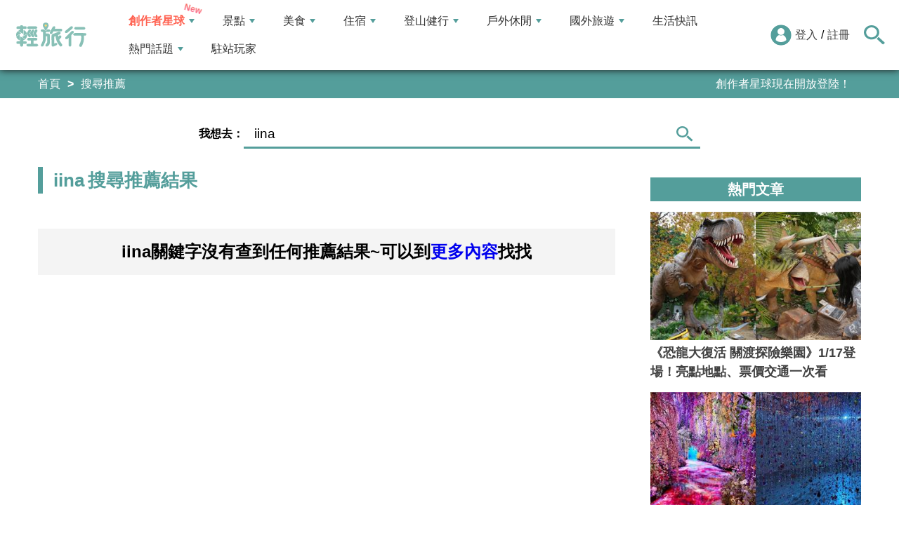

--- FILE ---
content_type: text/html; charset=utf-8
request_url: https://travel.yam.com/find/iina
body_size: 11444
content:

<!DOCTYPE html>
<html lang="zh-tw">
<head>
    <meta charset="UTF-8" />
    <meta name="viewport" content="width=device-width, initial-scale=1.0" />
    <meta http-equiv="X-UA-Compatible" content="ie=edge" />
    <title>iina 搜尋推薦結果 - 輕旅行</title>    
    <meta name="description" content="yam輕旅行提供世界各地吃、喝、玩、樂最新資訊及玩家們精彩的旅行遊記，滿足您出發前、後的旅行筆記。讓您第一次旅行就上手！" />
    <meta name="keywords" content="旅遊、旅行、出國、住宿、飯店、景點、輕旅行、背包客、天空傳媒、觀光、生活資訊、美食、玩家、購物、自由行、假期、度假、travel、trip、行程、訂房、民宿、玩樂、旅遊資訊、旅遊網、旅遊新聞、遊學。" />
    <meta property="og:image" content="https://travel.yam.com/images/2021sns.png" />
    <meta property="og:title" content="iina 搜尋推薦結果 - 輕旅行" />
    <meta property="og:description" content="yam輕旅行提供世界各地吃、喝、玩、樂最新資訊及玩家們精彩的旅行遊記，滿足您出發前、後的旅行筆記。讓您第一次旅行就上手！" />
    <meta property="og:type" content="website" />
    <meta property="og:url" content="https://travel.yam.com/find/iina" />
    <meta property="fb:pages" content="313623888716795" />
        <meta name="robots" content="noindex">

    <script type="application/ld+json">
        {
        "@context": "https://schema.org",
        "@type": "Organization",
        "url": "https://travel.yam.com",
        "logo": "https://travel.yam.com/images/logo.svg",
        "sameAs": ["https://www.facebook.com/travelyam/","https://www.instagram.com/travelyam/"]
        }
    </script>
    <link rel="shortcut icon" href="/favicon.ico">
    <link rel="apple-touch-icon" href="/images/icon_120.png">
    <link rel="apple-touch-icon" size="152x152" href="/images/icon_152.png">
    <link rel="apple-touch-icon" size="167x167" href="/images/icon_167.png">
    <link rel="apple-touch-icon" size="180x180" href="/images/icon_180.png">
    <link rel="icon" type="image/png" sizes="256x256" href="/images/icon_256.png">
    <link rel="stylesheet" href="https://cdnjs.cloudflare.com/ajax/libs/font-awesome/6.7.2/css/all.min.css">
    <link href="/style/all?v=cj9dkpBZjGvwOGgBEoWN6SUx_LwUIlBM0HeIo5-xOZU1" rel="stylesheet"/>
   
    <link rel="alternate" type="application/rss+xml" title="訂閱【輕旅行】" href="https://travel.yam.com/rss/" />
</head>
<body>
    <header class="header">
        <div class="headerMenuContainer">
                <div class="logo">
                    <a href="/">輕旅行</a>
                </div>
        <nav class="main-nav headerNav" role="navigation">
            <div class="d_flex headerNavContent">
                <ul id="main-menu" class="sm sm-mint">
                    <li>
                        <a href="/ucontent" class="menuLight">創作者星球</a>
                        <ul>
                            <li><a href="/ucontent">文章列表</a></li>
                            <li><a href="/editor/add">創作者投稿</a></li>
                            <li><a href="/post/216">創作者星球</a></li>
                            <li><a href="/user/8104">創作者星球公告</a></li>
                        </ul>
                    </li>
                    <li>
                        <a href="/info/play/" class="">景點</a>
                        <ul>
                                <li>
                                    <a href="/info/台北景點/">台北景點</a>

                                </li>
                                <li>
                                    <a href="/info/新北景點/">新北景點</a>

                                </li>
                                <li>
                                    <a href="/info/基隆景點/">基隆景點</a>

                                </li>
                                <li>
                                    <a href="/info/桃園景點/">桃園景點</a>

                                </li>
                                <li>
                                    <a href="/info/新竹景點/">新竹景點</a>

                                </li>
                                <li>
                                    <a href="/info/苗栗景點/">苗栗景點</a>

                                </li>
                                <li>
                                    <a href="/info/台中景點/">台中景點</a>

                                </li>
                                <li>
                                    <a href="/info/彰化景點/">彰化景點</a>

                                </li>
                                <li>
                                    <a href="/info/雲林景點/">雲林景點</a>

                                </li>
                                <li>
                                    <a href="/info/南投景點/">南投景點</a>

                                </li>
                                <li>
                                    <a href="/info/嘉義景點/">嘉義景點</a>

                                </li>
                                <li>
                                    <a href="/info/台南景點/">台南景點</a>

                                </li>
                                <li>
                                    <a href="/info/高雄景點/">高雄景點</a>

                                </li>
                                <li>
                                    <a href="/info/屏東景點/">屏東景點</a>

                                </li>
                                <li>
                                    <a href="/info/宜蘭景點/">宜蘭景點</a>

                                </li>
                                <li>
                                    <a href="/info/花蓮景點/">花蓮景點</a>

                                </li>
                                <li>
                                    <a href="/info/台東景點/">台東景點</a>

                                </li>
                                <li>
                                    <a href="/info/澎湖景點/">澎湖景點</a>

                                </li>
                                <li>
                                    <a href="/info/金門景點/">金門景點</a>

                                </li>
                                <li>
                                    <a href="/info/馬祖景點/">馬祖景點</a>

                                </li>
                                <li>
                                    <a href="/info/蘭嶼景點/">蘭嶼景點</a>

                                </li>
                                <li>
                                    <a href="/info/綠島景點/">綠島景點</a>

                                </li>
                                <li>
                                    <a href="/info/小琉球景點/">小琉球景點</a>

                                </li>
                        </ul>
                    </li>
                    <li>
                        <a href="/info/eat/" class="">美食</a>
                        <ul>
                                <li>
                                    <a href="/info/台北美食/">台北美食</a>

                                </li>
                                <li>
                                    <a href="/info/新北美食/">新北美食</a>

                                </li>
                                <li>
                                    <a href="/info/基隆美食/">基隆美食</a>

                                </li>
                                <li>
                                    <a href="/info/桃園美食/">桃園美食</a>

                                </li>
                                <li>
                                    <a href="/info/新竹美食/">新竹美食</a>

                                </li>
                                <li>
                                    <a href="/info/苗栗美食/">苗栗美食</a>

                                </li>
                                <li>
                                    <a href="/info/台中美食/">台中美食</a>

                                </li>
                                <li>
                                    <a href="/info/彰化美食/">彰化美食</a>

                                </li>
                                <li>
                                    <a href="/info/雲林美食/">雲林美食</a>

                                </li>
                                <li>
                                    <a href="/info/南投美食/">南投美食</a>

                                </li>
                                <li>
                                    <a href="/info/嘉義美食/">嘉義美食</a>

                                </li>
                                <li>
                                    <a href="/info/台南美食/">台南美食</a>

                                </li>
                                <li>
                                    <a href="/info/高雄美食/">高雄美食</a>

                                </li>
                                <li>
                                    <a href="/info/屏東美食/">屏東美食</a>

                                </li>
                                <li>
                                    <a href="/info/宜蘭美食/">宜蘭美食</a>

                                </li>
                                <li>
                                    <a href="/info/花蓮美食/">花蓮美食</a>

                                </li>
                                <li>
                                    <a href="/info/台東美食/">台東美食</a>

                                </li>
                                <li>
                                    <a href="/info/澎湖美食/">澎湖美食</a>

                                </li>
                                <li>
                                    <a href="/info/金門美食/">金門美食</a>

                                </li>
                                <li>
                                    <a href="/info/馬祖美食/">馬祖美食</a>

                                </li>
                                <li>
                                    <a href="/info/蘭嶼美食/">蘭嶼美食</a>

                                </li>
                                <li>
                                    <a href="/info/綠島美食/">綠島美食</a>

                                </li>
                                <li>
                                    <a href="/info/小琉球美食/">小琉球美食</a>

                                </li>
                        </ul>
                    </li>
                    <li>
                        <a href="/info/hotel/" class="">住宿</a>
                        <ul>
                                <li>
                                    <a href="/info/台北住宿/">台北住宿</a>

                                </li>
                                <li>
                                    <a href="/info/新北住宿/">新北住宿</a>

                                </li>
                                <li>
                                    <a href="/info/基隆住宿/">基隆住宿</a>

                                </li>
                                <li>
                                    <a href="/info/桃園住宿/">桃園住宿</a>

                                </li>
                                <li>
                                    <a href="/info/新竹住宿/">新竹住宿</a>

                                </li>
                                <li>
                                    <a href="/info/苗栗住宿/">苗栗住宿</a>

                                </li>
                                <li>
                                    <a href="/info/台中住宿/">台中住宿</a>

                                </li>
                                <li>
                                    <a href="/info/彰化住宿/">彰化住宿</a>

                                </li>
                                <li>
                                    <a href="/info/雲林住宿/">雲林住宿</a>

                                </li>
                                <li>
                                    <a href="/info/南投住宿/">南投住宿</a>

                                </li>
                                <li>
                                    <a href="/info/嘉義住宿/">嘉義住宿</a>

                                </li>
                                <li>
                                    <a href="/info/台南住宿/">台南住宿</a>

                                </li>
                                <li>
                                    <a href="/info/高雄住宿/">高雄住宿</a>

                                </li>
                                <li>
                                    <a href="/info/屏東住宿/">屏東住宿</a>

                                </li>
                                <li>
                                    <a href="/info/宜蘭住宿/">宜蘭住宿</a>

                                </li>
                                <li>
                                    <a href="/info/花蓮住宿/">花蓮住宿</a>

                                </li>
                                <li>
                                    <a href="/info/台東住宿/">台東住宿</a>

                                </li>
                                <li>
                                    <a href="/info/澎湖住宿/">澎湖住宿</a>

                                </li>
                                <li>
                                    <a href="/info/金門住宿/">金門住宿</a>

                                </li>
                                <li>
                                    <a href="/info/馬祖住宿/">馬祖住宿</a>

                                </li>
                                <li>
                                    <a href="/info/蘭嶼住宿/">蘭嶼住宿</a>

                                </li>
                                <li>
                                    <a href="/info/綠島住宿/">綠島住宿</a>

                                </li>
                                <li>
                                    <a href="/info/小琉球住宿/">小琉球住宿</a>

                                </li>
                        </ul>
                    </li>
                    <li>
                        <a href="/info/mount/" class="">登山健行</a>
                        <ul>
                            <li><a href="/info/台北小百岳／步道/">台北小百岳／步道</a></li>
                            <li><a href="/info/新北小百岳／步道/">新北小百岳／步道</a></li>
                            <li><a href="/info/基隆小百岳／步道/">基隆小百岳／步道</a></li>
                            <li><a href="/info/桃園小百岳／步道/">桃園小百岳／步道</a></li>
                            <li><a href="/info/新竹小百岳／步道/">新竹小百岳／步道</a></li>
                            <li><a href="/info/苗栗小百岳／步道/">苗栗小百岳／步道</a></li>
                            <li><a href="/info/台中小百岳／步道/">台中小百岳／步道</a></li>
                            <li><a href="/info/彰化小百岳／步道/">彰化小百岳／步道</a></li>
                            <li><a href="/info/雲林小百岳／步道/">雲林小百岳／步道</a></li>
                            <li><a href="/info/南投小百岳／步道/">南投小百岳／步道</a></li>
                            <li><a href="/info/嘉義小百岳／步道/">嘉義小百岳／步道</a></li>
                            <li><a href="/info/台南小百岳／步道/">台南小百岳／步道</a></li>
                            <li><a href="/info/高雄小百岳／步道/">高雄小百岳／步道</a></li>
                            <li><a href="/info/屏東小百岳／步道/">屏東小百岳／步道</a></li>
                            <li><a href="/info/宜蘭小百岳／步道/">宜蘭小百岳／步道</a></li>
                            <li><a href="/info/花蓮小百岳／步道/">花蓮小百岳／步道</a></li>
                            <li><a href="/info/台東小百岳／步道/">台東小百岳／步道</a></li>
                            <li><a href="/info/蘭嶼小百岳／步道/">蘭嶼小百岳／步道</a></li>
                            <li><a href="/info/澎湖小百岳／步道/">澎湖小百岳／步道</a></li>
                            <li><a href="/info/綠島小百岳／步道/">綠島小百岳／步道</a></li>
                            <li><a href="/info/金門小百岳／步道/">金門小百岳／步道</a></li>
                            <li><a href="/info/馬祖小百岳／步道/">馬祖小百岳／步道</a></li>
                            <li><a href="/info/小琉球小百岳／步道/">小琉球小百岳／步道</a></li>
                        </ul>
                    </li>
                    <li>
                        <a href="/info/activity/" class="">戶外休閒</a>
                        <ul>
                                <li>
                                    <a href="/info/台北戶外休閒/">台北戶外休閒</a>

                                </li>
                                <li>
                                    <a href="/info/新北戶外休閒/">新北戶外休閒</a>

                                </li>
                                <li>
                                    <a href="/info/基隆戶外休閒/">基隆戶外休閒</a>

                                </li>
                                <li>
                                    <a href="/info/桃園戶外休閒/">桃園戶外休閒</a>

                                </li>
                                <li>
                                    <a href="/info/新竹戶外休閒/">新竹戶外休閒</a>

                                </li>
                                <li>
                                    <a href="/info/苗栗戶外休閒/">苗栗戶外休閒</a>

                                </li>
                                <li>
                                    <a href="/info/台中戶外休閒/">台中戶外休閒</a>

                                </li>
                                <li>
                                    <a href="/info/彰化戶外休閒/">彰化戶外休閒</a>

                                </li>
                                <li>
                                    <a href="/info/雲林戶外休閒/">雲林戶外休閒</a>

                                </li>
                                <li>
                                    <a href="/info/南投戶外休閒/">南投戶外休閒</a>

                                </li>
                                <li>
                                    <a href="/info/嘉義戶外休閒/">嘉義戶外休閒</a>

                                </li>
                                <li>
                                    <a href="/info/台南戶外休閒/">台南戶外休閒</a>

                                </li>
                                <li>
                                    <a href="/info/高雄戶外休閒/">高雄戶外休閒</a>

                                </li>
                                <li>
                                    <a href="/info/屏東戶外休閒/">屏東戶外休閒</a>

                                </li>
                                <li>
                                    <a href="/info/宜蘭戶外休閒/">宜蘭戶外休閒</a>

                                </li>
                                <li>
                                    <a href="/info/花蓮戶外休閒/">花蓮戶外休閒</a>

                                </li>
                                <li>
                                    <a href="/info/台東戶外休閒/">台東戶外休閒</a>

                                </li>
                                <li>
                                    <a href="/info/澎湖戶外休閒/">澎湖戶外休閒</a>

                                </li>
                                <li>
                                    <a href="/info/金門戶外休閒/">金門戶外休閒</a>

                                </li>
                                <li>
                                    <a href="/info/馬祖戶外休閒/">馬祖戶外休閒</a>

                                </li>
                                <li>
                                    <a href="/info/蘭嶼戶外休閒/">蘭嶼戶外休閒</a>

                                </li>
                                <li>
                                    <a href="/info/綠島戶外休閒/">綠島戶外休閒</a>

                                </li>
                                <li>
                                    <a href="/info/小琉球戶外休閒/">小琉球戶外休閒</a>

                                </li>
                        </ul>
                    </li>
                    <li>
                        <a href="/info/foreign/" class="">國外旅遊</a>
                        <ul>
                            <li><a href="/info/日本旅遊/">日本旅遊</a></li>
                            <li><a href="/info/韓國旅遊/">韓國旅遊</a></li>
                            <li><a href="/info/泰國旅遊/">泰國旅遊</a></li>
                            <li><a href="/info/馬來西亞旅遊/">馬來西亞旅遊</a></li>
                            <li><a href="/info/越南旅遊/">越南旅遊</a></li>
                            <li><a href="/info/菲律賓旅遊/">菲律賓旅遊</a></li>
                            <li><a href="/info/香港澳門旅遊/">香港澳門旅遊</a></li>
                            <li><a href="/info/中國旅遊/">中國旅遊</a></li>
                            <li><a href="/info/新加坡旅遊/">新加坡旅遊</a></li>
                            <li><a href="/info/印尼旅遊/">印尼旅遊</a></li>
                            <li><a href="/info/美國旅遊/">美國旅遊</a></li>
                            <li><a href="/info/英國旅遊/">英國旅遊</a></li>
                            <li><a href="/info/澳洲旅遊/">澳洲旅遊</a></li>
                            <li><a href="/info/歐洲旅遊/">歐洲旅遊</a></li>
                            <li><a href="/info/紐西蘭旅遊/">紐西蘭旅遊</a></li>
                        </ul>
                    </li>
                    <li>
                        <a href="/info/life/">生活快訊</a>
                    </li>
                    <li>
                        <a href="#">熱門話題</a>
                        <ul>
                            <li><a href="/info/hot/">最新消息</a></li>
                                <li><a href="https://travel.yam.com/article/129777" target="_self" onclick="trackGaEvent('travel-click', 'menu-新訊快報', '2026全台各地賞櫻秘境：花期、花況一次看');">2026全台各地賞櫻秘境：花期、花況一次看</a></li>
                                <li><a href="https://travel.yam.com/article/139236" target="_self" onclick="trackGaEvent('travel-click', 'menu-新訊快報', '新北三重一日遊！美食景點全收錄！');">新北三重一日遊！美食景點全收錄！</a></li>
                                <li><a href="https://travel.yam.com/article/139276" target="_self" onclick="trackGaEvent('travel-click', 'menu-新訊快報', '恐龍迷必訪！全球恐龍景點推薦！');">恐龍迷必訪！全球恐龍景點推薦！</a></li>
                                <li><a href="https://travel.yam.com/article/139272" target="_self" onclick="trackGaEvent('travel-click', 'menu-新訊快報', '遇到隨機攻擊怎麼辦？自保、急救知識必看');">遇到隨機攻擊怎麼辦？自保、急救知識必看</a></li>
                        </ul>
                    </li>
                    <li><a href="/player">駐站玩家</a></li>
                </ul>
                <div class="menuMemberArea">
                    <div class="memberLoginStatus">
                            <div class="menuMemberAreaLogin">
                                <img src="https://travel.yam.com/images/header_member_icon.svg" width="30" height="30" alt="">
                                <a href="https://membercenter.yam.com/Signin?URL=https%3a%2f%2ftravel.yam.com%2ffind%2fiina" rel="noreferrer nofollow noopener external">登入</a>
                                /
                                <a href="https://membercenter.yam.com/Reg?URL=https%3a%2f%2ftravel.yam.com%2ffind%2fiina" rel="noreferrer nofollow noopener external">註冊</a>
                            </div>
                        <!--<div class="goToTravelMap">
                <a href="travel_map.html">
                    <img src="https://travel.yam.com/images/header_search_icon.svg" alt="">
                    <span class="goSearchIconSpan">地圖查詢</span>
                </a>
            </div>-->
                    </div>
                    <div class="goSearchIcon">
                        <img src="https://travel.yam.com/images/newSearchIcon.svg" width="30" height="27" alt="">
                    </div>
                </div>
            </div>
        </nav>
            <div class="headerRightContent">
                <div class="RwdSearchBtn">
                    <img src="https://travel.yam.com/images/newSearchIcon.svg" width="30" height="27" alt="">
                </div>
                <div class="RwdMenuBtn">
                    <span></span>
                </div>
            </div>
        </div>
        <!-- 搜尋、關鍵字區域 -->
        <div class="search_area">
            <form action="" class="search_form">
                <div class="d_flex search_input_content">
                    <div class="search_input d_flex position_relative">
                        <input type="text" placeholder="我想去...." id="search_input" class="position_relative">
                        <a href="#" id="search_btn" class="go_search_btn position_absolute">
                            <i class="fas fa-search"></i>
                        </a>
                    </div>
                </div>
                    <div class="hot_keywords">
                        <span>熱門關鍵字</span>
                            <a href="https://travel.yam.com/article/139235" target="_self" onclick="trackGaEvent('travel-click', '熱門關鍵字', 'https://travel.yam.com/article/139235');" class="d_inline_block">圍爐年菜</a>
                            <a href="https://travel.yam.com/article/139283" target="_self" onclick="trackGaEvent('travel-click', '熱門關鍵字', 'https://travel.yam.com/article/139283');" class="d_inline_block">月津港燈節</a>
                            <a href="https://travel.yam.com/article/139078" target="_self" onclick="trackGaEvent('travel-click', '熱門關鍵字', 'https://travel.yam.com/article/139078');" class="d_inline_block">嘉義台灣燈會</a>
                            <a href="https://travel.yam.com/article/139227" target="_self" onclick="trackGaEvent('travel-click', '熱門關鍵字', 'https://travel.yam.com/article/139227');" class="d_inline_block">全台人氣場館</a>
                            <a href="https://travel.yam.com/article/139292" target="_self" onclick="trackGaEvent('travel-click', '熱門關鍵字', 'https://travel.yam.com/article/139292');" class="d_inline_block">滑雪用品推薦</a>
                    </div>            </form>
        </div>
    </header>
    <div class="menu_cover"></div>
    

<div class="bread_crumb_area_bg">
    <div class="bread_crumb_area d_flex">
        <ul class="breadcrumb d_flex">
            <li><a href="/">首頁</a></li>
            <li>搜尋推薦</li>
        </ul>
        <div class="marquee">
            <ul class="marquee_ul"></ul>
        </div>
    </div>
</div>
<div class="bannerSearchContainer">
    <form action="" class="bannerSearchForm">
        <div class="bannerSearchFormSelectWhereRow">
            <div class="bannerSearchFormSelectWhere">
                <label for="">我想去：</label>
            </div>
            <div class="bannerSearchInputBox d_flex position_relative">
                <input type="text" placeholder="請輸入關鍵字" id="advanced_search_input" value="iina">
                <a href="#" id="advanced_search_input_btn" class=" ">
                    <img src="/images/newSearchIcon.svg" alt="">
                </a>
                <div class="bannerSearchBottom"></div>
            </div>
        </div>
    </form>
</div>
<div class="container">
    <div class="page">
        <div class="page_left">
            <h1 class="article_result_h2">
                <strong>iina</strong>搜尋推薦結果
            </h1>
                <p class="NoDataText">iina關鍵字沒有查到任何推薦結果~可以到<a href="/info/">更多內容</a>找找</p>
                                </div>
        <div class="page_right">
            <div class="RIGHT_area">
                    <h2 class="side_popular_articles_h3 fw_bold">熱門文章</h2>
                    <ul class="side_popular_articles">
                            <li>
                                <a href="/article/138952" class="position_relative d_block">
                                    <img src="https://ytimg.yam.com/img/ARTICLE/360x220/2026011619484688.png" width="360" height="220" alt="" loading="lazy">
                                    <div class="side_popular_article_cover">
                                        <h3>《恐龍大復活 關渡探險樂園》1/17登場！亮點地點、票價交通一次看</h3>
                                    </div>
                                </a>
                            </li>
                            <li>
                                <a href="/article/138727" class="position_relative d_block">
                                    <img src="https://ytimg.yam.com/img/ARTICLE/360x220/2026011617543198.jpg" width="360" height="220" alt="" loading="lazy">
                                    <div class="side_popular_article_cover">
                                        <h3>蜷川實花展1/17華山登場！絕美沉浸式展區、獨家周邊一次看</h3>
                                    </div>
                                </a>
                            </li>
                            <li>
                                <a href="/article/139285" class="position_relative d_block">
                                    <img src="https://ytimg.yam.com/img/ARTICLE/360x220/2026011214301248.png" width="360" height="220" alt="" loading="lazy">
                                    <div class="side_popular_article_cover">
                                        <h3>2026尾牙抽獎全攻略！花家黑魔法、吉伊卡哇、娜璉桌布，中獎秘訣必收！</h3>
                                    </div>
                                </a>
                            </li>
                            <li>
                                <a href="/article/139305" class="position_relative d_block">
                                    <img src="https://ytimg.yam.com/img/ARTICLE/360x220/2026011618591699.png" width="360" height="220" alt="" loading="lazy">
                                    <div class="side_popular_article_cover">
                                        <h3>2026全台燈會懶人包！北中南元宵燈會亮點、時間地點一次看！（持續更新）</h3>
                                    </div>
                                </a>
                            </li>
                            <li>
                                <a href="/article/139284" class="position_relative d_block">
                                    <img src="https://ytimg.yam.com/img/ARTICLE/360x220/2026011214155559.jpg" width="360" height="220" alt="" loading="lazy">
                                    <div class="side_popular_article_cover">
                                        <h3>LOPIA必買推薦：提拉米蘇、壽司、披薩，15款必買美食一次收</h3>
                                    </div>
                                </a>
                            </li>
                            <li>
                                <a href="/article/139277" class="position_relative d_block">
                                    <img src="https://ytimg.yam.com/img/ARTICLE/360x220/2026010719401130.jpg" width="360" height="220" alt="" loading="lazy">
                                    <div class="side_popular_article_cover">
                                        <h3>全聯、大全聯皮蛋多力多滋、啤酒洋芋片獵奇登場！1/22前2包特價！</h3>
                                    </div>
                                </a>
                            </li>
                        
                    </ul>
                    <h2 class="now_holding_event_h3 fw_bold">編輯推薦 </h2>
                    <ul class="now_holding_event">
                            <li>
                                <a href="https://travel.yam.com/article/139202" target="_self" class="position_relative d_block">
                                    <img src="https://ytimg.yam.com/img/ra/300x250/2026010215342888.png" alt="" width="300" height="250" loading="lazy">
                                    <p>2026年1月優惠懶人包！從美食、住宿、購物到機票應有盡有</p>
                                </a>
                            </li>
                            <li>
                                <a href="https://travel.yam.com/article/139192" target="_self" class="position_relative d_block">
                                    <img src="https://ytimg.yam.com/img/ra/300x250/2026010215345935.png" alt="" width="300" height="250" loading="lazy">
                                    <p>新春禮盒推薦｜送人的過年禮盒怎麼挑？新潮、傳統禮盒一次看</p>
                                </a>
                            </li>
                            <li>
                                <a href="https://travel.yam.com/article/136546" target="_self" class="position_relative d_block">
                                    <img src="https://ytimg.yam.com/img/ra/300x250/2026010215424776.png" alt="" width="300" height="250" loading="lazy">
                                    <p>全台必逛年貨大街：過年採購就來這！時間地點全收錄</p>
                                </a>
                            </li>
                            <li>
                                <a href="https://travel.yam.com/article/139209" target="_self" class="position_relative d_block">
                                    <img src="https://ytimg.yam.com/img/ra/300x250/2026010215382858.png" alt="" width="300" height="250" loading="lazy">
                                    <p>2026全台11大必去新景點！購物娛樂地標、360度觀景台必去！</p>
                                </a>
                            </li>
                        
                    </ul>
                </div>
        </div>
    </div>
</div>
<!-- 收藏文章選擇lightbox -->
<div class="alert_box_collect_choose_type">
    <div class="alert_box_collect_overlay"></div>
    <div class="alert_box_collect_content">
        <div class="alert_close_btn">
            <img src="/images/close_btn_1.png" width="50" height="50" loading="lazy" alt="關閉視窗">
        </div>
        <h3>儲存至我的收藏</h3>
        <ul class="save_to_collection_ul"></ul>
    </div>
</div>
<!-- 新增收藏文章分類 lightbox -->
<div class="alert_box_collect_new">
    <div class="alert_box_collect_overlay"></div>
    <div class="alert_box_collect_content">
        <div class="alert_close_btn">
            <img src="/images/close_btn_1.png" width="50" height="50" loading="lazy" alt="關閉視窗">
        </div>
        <h3>新增收藏分類</h3>
        <form action="" method="post" class="add_new_collect_type">
            <input type="text" id="Input_New_CType" placeholder="分類名稱">
            <div class="add_new_collect_btns ">
                <a href="#" class="new_collect_btn new_cancel_btn">取消</a>
                <a href="#" class="new_collect_btn new_add_btn"> 新增</a>
            </div>
        </form>
    </div>
</div>
<!-- 收藏文章選擇完成lightbox -->
<div id="alert_box_collect" class="alert_box_collect_done"><p></p></div>

    <footer class="footer">
        <div class="footer_container d_flex">
            <div class="footer_info d_flex">
                <a href="/" class="footer_logo d_inline_block">
                    <img src="/images/footer.png" width="121" height="42" alt="輕旅行" />
                </a>
                <div class="footer_menu_box">
                    <div class="footer_menu">
                        <nav>
                            <ul class="d_flex">
                                <li><a href="https://travel.yam.com/post/217" class="d_block">創作者投稿</a></li>
                                <li><a href="https://travel.yam.com/post/216" class="d_block">創作者星球</a></li>
                                <li><a href="https://travel.yam.com/privacy" class="d_block">內容政策</a></li>
                            </ul>
                        </nav>
                    </div>
                    <p>copyright ©2025 yamedia Inc. All rights reserved.</p>
                    <p>認識天空傳媒輕旅行： <a href="https://media.yam.com/media/travel" target="_blank">https://media.yam.com/media/travel</a><BR>品牌合作、內容行銷洽詢：<a href="https://media.yam.com/contact" target="_blank">https://media.yam.com/contact</a></p>
                </div>
            </div>
            <ul class="footer_sns d_flex">
                <li>
                    <a href="https://www.facebook.com/travelyam" rel="noreferrer nofollow noopener external" target="_blank" class="d_block" title="fb粉絲團">
                        <div class="footer_icon">
                            <svg viewBox="0 0 200 200" preserveAspectRatio="xMidYMid slice">
                                <title>FB</title>
                                <circle fill="#fff" cx="99.99" cy="99.68" r="97.46"></circle>
                                <path id="f" fill="#549E9B" d="M108.68,155.77V104.6h17.17l2.58-19.95H108.68V71.92c0-5.77,1.6-9.71,9.89-9.71h10.55V44.37a142.31,142.31,0,0,0-15.38-.78c-15.23,0-25.65,9.29-25.65,26.36v14.7H70.87V104.6H88.09v51.17Z"></path>
                            </svg>
                        </div>
                    </a>
                </li>
                <li>
                    <a href="https://www.instagram.com/travelyam" rel="noreferrer nofollow noopener external" target="_blank" class="d_block" title="IG">
                        <div class="footer_icon">
                            <svg viewBox="0 0 200 200" preserveAspectRatio="xMidYMid slice">
                                <title>IG</title>
                                <circle cx="100.25" cy="99.34" r="97.46" fill="#fff"></circle>
                                <path fill="#549E9B" d="M162.69 73.47a46 46 0 00-2.91-15.23 32.18 32.18 0 00-18.38-18.37A46.24 46.24 0 00126.17 37c-6.72-.32-8.85-.39-25.9-.39s-19.18.07-25.87.37a45.69 45.69 0 00-15.24 2.92A30.47 30.47 0 0048 47.11a30.9 30.9 0 00-7.24 11.11 46.3 46.3 0 00-2.92 15.23c-.32 6.72-.39 8.85-.39 25.9s.07 19.18.37 25.88a45.62 45.62 0 002.92 15.23 32.12 32.12 0 0018.37 18.37 45.79 45.79 0 0015.23 2.92c6.7.29 8.83.37 25.88.37s19.18-.08 25.87-.37a45.69 45.69 0 0015.24-2.92 32.14 32.14 0 0018.37-18.37 46.3 46.3 0 002.92-15.23c.29-6.7.36-8.83.36-25.88s.02-19.18-.29-25.88zm-11.3 51.27a34.38 34.38 0 01-2.16 11.65 20.83 20.83 0 01-11.92 11.92 34.5 34.5 0 01-11.65 2.16c-6.62.29-8.61.36-25.36.36s-18.77-.07-25.37-.36a34.38 34.38 0 01-11.65-2.16 20.7 20.7 0 01-11.89-11.9 34.44 34.44 0 01-2.16-11.65c-.29-6.62-.37-8.61-.37-25.36s.08-18.76.37-25.36a34.38 34.38 0 012.16-11.65 19 19 0 014.71-7.21 19.48 19.48 0 017.21-4.69A34.5 34.5 0 0175 48.33c6.58-.33 8.57-.33 25.32-.33s18.76.07 25.36.36a34.32 34.32 0 0111.65 2.16 19.24 19.24 0 017.21 4.69 19.48 19.48 0 014.69 7.21A34.5 34.5 0 01151.39 74c.29 6.62.37 8.61.37 25.36s-.08 18.75-.37 25.38z"></path>
                                <path fill="#549E9B" d="M99.8 67.1a32.26 32.26 0 1032.25 32.25A32.26 32.26 0 0099.8 67.1zm0 53.17a20.92 20.92 0 1120.92-20.92 20.92 20.92 0 01-20.92 20.92zM140.86 65.82a7.53 7.53 0 11-7.53-7.53 7.53 7.53 0 017.53 7.53z"></path>
                            </svg>
                        </div>
                    </a>
                </li>
                <li>
                    <a href="mailto:yamtravel@public.yam.com" rel="noreferrer nofollow noopener external" class="d_block" title="意見信箱">
                        <div class="footer_icon">
                            <svg viewBox="0 0 200 200" preserveAspectRatio="xMidYMid slice">
                                <title>Email</title>
                                <circle fill="#fff" cx="100.37" cy="100.11" r="97.46"></circle>
                                <path fill="#549E9B" d="M162.94,61.73l-38.63,38.38,38.63,38.38a11.07,11.07,0,0,0,1.12-4.8V66.52A11,11,0,0,0,162.94,61.73Z"></path>
                                <path fill="#549E9B" d="M152.86,55.33h-105a11,11,0,0,0-4.79,1.12l49.37,49.12a11.2,11.2,0,0,0,15.83,0l49.37-49.12A11,11,0,0,0,152.86,55.33Z"></path>
                                <path fill="#549E9B" d="M37.81,61.73a11,11,0,0,0-1.12,4.79v67.17a11,11,0,0,0,1.12,4.8l38.63-38.38Z"></path>
                                <path fill="#549E9B" d="M119,105.38l-5.46,5.47a18.69,18.69,0,0,1-26.39,0l-5.46-5.47L43.09,143.76a11,11,0,0,0,4.79,1.13h105a11,11,0,0,0,4.8-1.13Z"></path>
                            </svg>
                        </div>
                    </a>
                </li>
                <li>
                    <a href="https://lin.ee/FXj5Pge" rel="noreferrer nofollow noopener external" target="_blank" onclick="trackGaEvent('travel-click', '輕旅行Line好友', '輕旅行Line好友_footer');" class="d_block" title="輕旅行Line好友">
                        <div class="footer_icon">
                            <svg viewBox="0 0 119 119" preserveAspectRatio="xMidYMid slice">
                                <title>輕旅行Line好友</title>
                                <circle xmlns="http://www.w3.org/2000/svg" fill="#FFFFFF" cx="59" cy="61" r="58" />
                                <g xmlns="http://www.w3.org/2000/svg">
                                    <path fill="#549E9B" d="M100.82,56.23c0-18.26-18.31-33.14-40.82-33.14S19.18,37.96,19.18,56.23c0,16.38,14.53,30.1,34.15,32.7   c1.33,0.29,3.13,0.88,3.6,2.02c0.41,1.03,0.26,2.64,0.13,3.69c0,0-0.48,2.88-0.58,3.49c-0.18,1.03-0.82,4.03,3.53,2.2   c4.36-1.84,23.51-13.86,32.08-23.71l0,0C97.99,70.14,100.82,63.54,100.82,56.23z" />
                                    <path fill="#FFFFFF" d="M44.02,67.11h-8.1c-1.18,0-2.14-0.96-2.14-2.15V48.74c0-1.18,0.96-2.14,2.14-2.14s2.15,0.96,2.15,2.14   v14.08h5.97c1.18,0,2.14,0.96,2.14,2.14C46.16,66.15,45.2,67.11,44.02,67.11z" />
                                    <path fill="#FFFFFF" d="M52.41,64.96c0,1.18-0.96,2.15-2.14,2.15s-2.15-0.96-2.15-2.15V48.74c0-1.18,0.96-2.14,2.15-2.14   c1.18,0,2.14,0.96,2.14,2.14V64.96z" />
                                    <path fill="#FFFFFF" d="M71.93,64.96c0,0.92-0.59,1.74-1.46,2.03c-0.22,0.07-0.46,0.11-0.67,0.11c-0.67,0-1.31-0.32-1.71-0.85   l-8.32-11.32v10.04c0,1.18-0.96,2.15-2.14,2.15c-1.19,0-2.15-0.96-2.15-2.15V48.74c0-0.92,0.59-1.74,1.46-2.03   c0.22-0.07,0.44-0.11,0.67-0.11c0.66,0,1.3,0.32,1.71,0.85l8.32,11.32V48.74c0-1.18,0.96-2.14,2.14-2.14   c1.19,0,2.14,0.96,2.14,2.14L71.93,64.96L71.93,64.96z" />
                                    <path fill="#FFFFFF" d="M85.06,54.71c1.18,0,2.15,0.96,2.15,2.15c0,1.18-0.96,2.14-2.15,2.14h-5.97v3.83h5.97   c1.18,0,2.15,0.96,2.15,2.14c0,1.18-0.96,2.15-2.15,2.15h-8.11c-1.18,0-2.14-0.96-2.14-2.15v-8.11l0,0l0,0v-8.11c0,0,0,0,0-0.01   c0-1.18,0.96-2.14,2.14-2.14h8.11c1.18,0,2.15,0.96,2.15,2.14c0,1.18-0.96,2.14-2.15,2.14h-5.97v3.83H85.06L85.06,54.71z" />
                                </g>
                            </svg>
                        </div>
                    </a>
                </li>
            </ul>
        </div>
    </footer>
    
    <div class="fixed_btns" style="display: none;">
        <div><a href="https://lin.ee/gY8Ddcg" target="_blank" onclick="trackGaEvent('travel-click', '輕旅行Line官方帳號', '輕旅行Line官方帳號_右下浮動');" title="輕旅行Line官方帳號"><img src="/images/yt_line_2025_90x156.png" width="90" height="156" alt="" /></a></div>
        <div class="go_top_btn">
            <img src="/images/top_btn.png" width="90" height="90" alt="top" />
        </div>
    </div>
    <!-- Google tag (gtag.js) -->
    <script>
        const metaTag = document.querySelector('meta[name="author"]');
        const authorName = metaTag ? metaTag.content : "未指定作者";
    </script>
    <script async src="https://www.googletagmanager.com/gtag/js?id=G-9YYGEZF72J"></script>
    <script>
        window.dataLayer = window.dataLayer || [];
        function gtag() { dataLayer.push(arguments); }
        gtag('js', new Date());
        //gtag('config', 'G-9YYGEZF72J');
        gtag('config', 'G-9YYGEZF72J', {
          author: authorName
        });        
    </script>
    <!-- Google tag (gtag.js) -->
    <script async src="https://www.googletagmanager.com/gtag/js?id=G-NN9H58G4F7"></script>
    <script>
        window.dataLayer = window.dataLayer || [];
        function gtag() { dataLayer.push(arguments); }
        gtag('js', new Date());
        //gtag('config', 'G-NN9H58G4F7');
        gtag('config', 'G-NN9H58G4F7', {
          author: authorName
        });
    </script>
    <script src="/assets/main?v=RA4SKFUAdi65VMcbUhdERKzj08AyccuUOjjB3otxh241"></script>
    
    <script src="/assets/collect.article?v=Ccd0LYP1dLjAUPzpXwmzXAgzIgW-E6UMMdXH7ZfG8G41"></script>


    <!-- Google Tag Manager -->
    <script>
        (function (w, d, s, l, i) {
            w[l] = w[l] || []; w[l].push({
                'gtm.start': new Date().getTime(), event: 'gtm.js'
            }); var f = d.getElementsByTagName(s)[0],
                j = d.createElement(s), dl = l != 'dataLayer' ? '&l=' + l : ''; j.async = true; j.src =
                    'https://www.googletagmanager.com/gtm.js?id=' + i + dl; f.parentNode.insertBefore(j, f);
        })(window, document, 'script', 'dataLayer', 'GTM-WM6HSTL');</script>
    <!-- End Google Tag Manager -->
    <!-- Google Tag Manager (noscript) -->
    <noscript>
        <iframe loading="lazy" src="https://www.googletagmanager.com/ns.html?id=GTM-WM6HSTL" height="0" width="0" style="display:none;visibility:hidden"></iframe>
    </noscript>
    <!-- End Google Tag Manager (noscript) -->
    <!-- Begin comScore Tag -->
    <script>
        var _comscore = _comscore || [];
        _comscore.push({ c1: "2", c2: "38111965" });
        (function () {
            var s = document.createElement("script"), el = document.getElementsByTagName("script")[0]; s.async = true;
            s.src = "https://sb.scorecardresearch.com/cs/38111965/beacon.js";
            el.parentNode.insertBefore(s, el);
        })();
    </script>
    <noscript>
        <img src="https://sb.scorecardresearch.com/p?c1=2&c2=38111965&cv=3.6.0&cj=1" alt="">
    </noscript>
    <!-- End comScore Tag -->
    
    <!-- Yam Analytics -->
    <script async src="https://stats.yam.com/ya.js"></script>
    <script type="text/javascript">
        (function (c, l, a, r, i, t, y) {
            c[a] = c[a] || function () { (c[a].q = c[a].q || []).push(arguments) };
            t = l.createElement(r); t.async = 1; t.src = "https://www.clarity.ms/tag/" + i;
            y = l.getElementsByTagName(r)[0]; y.parentNode.insertBefore(t, y);
        })(window, document, "clarity", "script", "bkbq66l8qj");
    </script>
</body>
</html>
